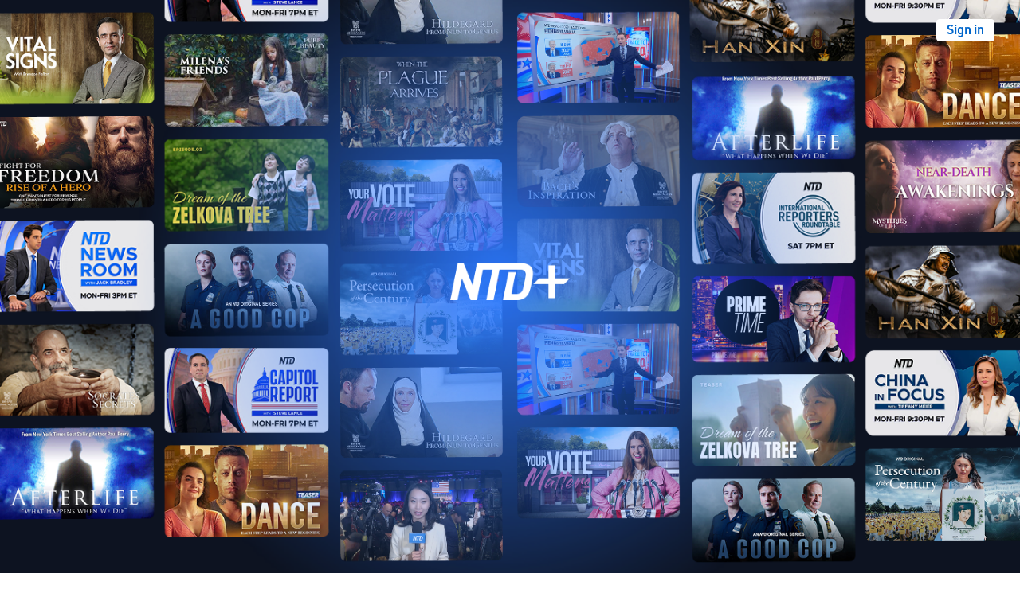

--- FILE ---
content_type: text/vtt
request_url: https://vod.brightchat.com/assets/2023/0321/6fd90344-f319-46e2-925c-fda7a6ce22e4/subtitle_1679442492663.auto.en-US.vtt
body_size: 652
content:
WEBVTT
X-TIMESTAMP-MAP=LOCAL:00:00:00.000,MPEGTS:128116

00:00:00.033 --> 00:00:04.257
with Japan taking action Russia seems 
to be taking counter measures

00:00:04.313 --> 00:00:08.323
on Tuesday two Russian bomber planes 
flew over the sea of Japan

00:00:08.324 --> 00:00:10.869
flexing the Kremlin's military power

00:00:10.969 --> 00:00:16.273
the planes not only carry missiles but 
are also capable of carrying nuclear weapons

00:00:16.345 --> 00:00:22.104
the flights lasted for more than seven hours 
and the timing appeared more pointed than usual

00:00:22.245 --> 00:00:26.805
this happened just two days after Japan 
and the US conducted a joint military

00:00:26.806 --> 00:00:28.516
exercise in the sea of Japan

00:00:28.811 --> 00:00:34.098
Russia's Defense Ministry said the flights were carried 
out in strict compliance with international law

00:00:34.320 --> 00:00:37.334
Japan is a crucial United States Ally

00:00:37.447 --> 00:00:42.921
it's also joined the west and sanctioning 
Russia for its invasion of Ukraine



--- FILE ---
content_type: application/javascript; charset=utf-8
request_url: https://www.ntd.com/_next/static/chunks/837.04f753f36f17ad66.js
body_size: 2869
content:
"use strict";(self.webpackChunk_N_E=self.webpackChunk_N_E||[]).push([[837],{20837:function(e,t,l){l.r(t),l.d(t,{default:function(){return r}});var n=l(85893),i=l(79183),a=l(11163),s=l(67294),d=l(58575),o=l(72753);function r(e){var t,l,r;let{preview:u,autoplay:p,loop:m=!1,controls:c=!0,className:v="",testid:h,noAds:g,muted:C,post:f,playlist:w}=e,x=f.video,b=(0,a.useRouter)(),[y,j]=(0,s.useMemo)(()=>{let e=(null==x?void 0:x.streamStatus)==="scheduled"||(null==x?void 0:x.streamStatus)==="live";return[(null==x?void 0:x.streamType)==="premiere"&&e,(null==x?void 0:x.streamType)==="live"]},[x]),E=(null==x?void 0:null===(t=x.ratio)||void 0===t?void 0:t.replace(":","/"))||"16/9",k=(0,s.useMemo)(()=>{var e,t;if(g||j||y)return"";let l="",n={sz:"640x480",plcmt:p?2:1,impl:"s",gdfp_req:1,env:"vp",output:"vast",unviewed_position_start:1,url:l=encodeURI(null===(t=window)||void 0===t?void 0:null===(e=t.location)||void 0===e?void 0:e.href)||"",description_url:l,correlator:"[timestamp]",iu:"%2F5965368%2FNTD_News_Preroll",pageurl:"__page-url__",vpmute:C?1:0,wta:1,vpa:"auto",vpos:"preroll"};return(0,o.B5)("https://pubads.g.doubleclick.net/gampad/ads",n,["correlator","iu"])},[j,y]),[L]=(0,s.useState)(()=>{if(w){let e=0;if(w.map((t,l)=>{if(t.id==f.id){e=l;return}}),e+1<w.length&&w[e+1])return w[e+1].uri}return""}),N={src:(null==x?void 0:x.url)||"",live:j,videoId:(null==x?void 0:x.id)||"",premiere:y,scheduleTime:(null==x?void 0:x.streamStartAt)&&1e3*x.streamStartAt,finishTime:(null==x?void 0:x.streamEndAt)&&1e3*x.streamEndAt,poster:(null===(l=f.thumbnail)||void 0===l?void 0:l.url)||(null===(r=f.thumbnail)||void 0===r?void 0:r.original),trailer:null==x?void 0:x.trailer,autoplay:!!u||!!p,loop:m,muted:!!u||!!C,aspectRatio:null==x?void 0:x.ratio,controls:c,adTagUrl:k},{Player:H,playerRef:M}=(0,i.ZP)({...N,tracking:!0}),_=(0,s.useRef)(null);return(0,s.useEffect)(()=>{if(!_.current)return;let e=M.current;if(!e)return;let t=e.getChild("controlBar");if(!e.getChildById("video-title")){let e=document.createElement("div");e.className="absolute text-center hidden md:flex w-[300px] left-[calc(50%-120px)] text-base leading-4 line-clamp-1 h-4 bottom-3",e.innerHTML=f.title,e.id="video-title",t.el().appendChild(e)}if(!e.getChildById("playnext")&&L){let e=document.createElement("button");e.className="vjs-menu-button vjs-menu-button-popup vjs-control vjs-button order-2",e.innerHTML='\n        <svg xmlns="http://www.w3.org/2000/svg" width="20" height="22" viewBox="0 0 20 22" fill="none" style="margin: 0 auto;">\n          <path d="M2.44922 21.5507C1.67216 22.0364 0.664063 21.4778 0.664063 20.5615L0.664064 1.43841C0.664064 0.522072 1.67216 -0.0365039 2.44922 0.449156L17.2324 9.68939L17.2324 2.0683C17.2328 1.48871 17.7026 1.01849 18.2822 1.01849C18.8619 1.01849 19.3317 1.48871 19.332 2.0683L19.332 19.8964C19.332 20.4763 18.8621 20.9462 18.2822 20.9462C17.7023 20.9462 17.2324 20.4763 17.2324 19.8964L17.2324 12.3115L2.44922 21.5507Z" fill="white"/>\n        </svg>\n      ',e.id="playnext",e.onclick=()=>{b.push(L)},t.el().appendChild(e)}if(!e.getChildById("playlist")&&w){let e=document.createElement("button");e.className="vjs-menu-button vjs-menu-button-popup vjs-control vjs-button order-2",e.innerHTML='\n        <svg xmlns="http://www.w3.org/2000/svg" width="23" height="20" viewBox="0 0 23 20" fill="none" style="margin: 0 auto;">\n          <path d="M0.480469 8.10109C0.480469 7.1024 1.29007 6.2928 2.28876 6.2928H15.1597C16.1584 6.2928 16.968 7.1024 16.968 8.10109V17.233C16.968 18.2317 16.1584 19.0413 15.1597 19.0413H2.28876C1.29007 19.0413 0.480469 18.2317 0.480469 17.233V8.10109Z" fill="white"/>\n          <path d="M5.89555 15.1981C5.8994 15.1981 5.90326 15.1981 5.90712 15.1981H19.4679C19.4718 15.1981 19.4756 15.1981 19.4795 15.1981H5.89555Z" fill="white"/>\n          <path d="M21.1427 12.8249C21.7235 12.8249 22.18 12.3894 22.18 11.8086L22.1803 3.6713C22.1803 2.17326 20.9659 0.958862 19.4679 0.958862H7.39876C6.64974 0.958862 6.04254 1.56606 6.04254 2.31508H19.4679C20.2169 2.31508 20.8241 2.92228 20.8241 3.6713V12.4857C20.8241 12.6028 20.8093 12.7165 20.7814 12.8249H21.1427Z" fill="white"/>\n          <path d="M16.9174 4.98214H3.35658C3.23927 4.98214 3.12544 4.99704 3.01688 5.02504C3.01688 4.23779 3.6077 3.63384 4.39494 3.62931C4.78594 3.62706 5.11901 3.62592 5.16488 3.62592H16.9174C18.4154 3.62592 19.6298 4.84032 19.6298 6.33836V14.3021C19.6298 14.9827 19.098 15.4931 18.4174 15.4931H18.2305C18.2586 15.3843 18.2736 15.2703 18.2736 15.1527V6.33836C18.2736 5.58935 17.6664 4.98214 16.9174 4.98214Z" fill="white"/>\n        </svg>\n      ',e.id="playlist",e.addEventListener("click",()=>{let e=document.getElementById("playlist-panel");e&&(e.classList.contains("vjs-lock-showing")?e.classList.remove("vjs-lock-showing"):e.classList.add("vjs-lock-showing"))}),t.el().appendChild(e)}if(!e.getChildById("playlist-panel")&&w){let t=document.createElement("div"),l=document.createElement("div");l.textContent="Name",l.className="text-xl font-bold leading-8",t.appendChild(l),null==w||w.forEach((e,l)=>{var n;let i=document.createElement("a");i.href=e.uri,i.className="flex gap-3 py-2 group";let a=document.createElement("div");a.className="shrink-0 hidden group-hover:flex relative";let s=document.createElement("img");s.className="w-[178px] h-[100px] object-cover ",s.src=(null===(n=e.thumbnail)||void 0===n?void 0:n.small)||"https://i.ntd.com/assets/uploads/2022/11/NTD.com-Logo-320x180-1.jpg";let d=document.createElement("svg");d.className="absolute top-1/2 left-1/2 -translate-x-1/2 -translate-y-1/2",d.innerHTML='<svg xmlns="http://www.w3.org/2000/svg" width="40" height="40" viewBox="0 0 40 40" fill="none">\n          <path d="M20 0C31.0457 0 40 8.95432 40 20C40 31.0457 31.0457 40 20 40C8.95431 40 9.18128e-07 31.0457 0 20C0 8.95432 8.9543 1.93289e-07 20 0ZM17.2754 11.5977C15.7374 10.7432 13.8471 11.855 13.8467 13.6143V26.3848C13.8469 28.1442 15.7373 29.2558 17.2754 28.4014L28.7676 22.0166C30.3496 21.1372 30.3498 18.8616 28.7676 17.9824L17.2754 11.5977Z" fill="white"/>\n        </svg>',a.appendChild(d),a.appendChild(s);let o=document.createElement("div");o.className="flex gap-4 sm:gap-10 group-hover:flex-col group-hover:gap-4";let r=document.createElement("span");r.textContent="Episode "+(l+1),r.className="shrink-0 text-base";let u=document.createElement("span");u.textContent=e.title,u.className="vjs-menu-item-text leading-5 text-sm line-clamp-1",o.appendChild(r),o.appendChild(u),i.appendChild(a),i.appendChild(o),t.appendChild(i)}),t.id="playlist-panel",t.className="p-5 max-w-[300px] sm:max-w-[400px] max-h-[240px] sm:max-h-[300px] overflow-y-scroll no-scrollbar vjs-menu vjs-setting-menu vjs-setting-menu-ready !rounded-xl",e.el().appendChild(t)}if(!e.getChildById("go-back")){let t=document.createElement("button");t.className="absolute top-5 left-8",t.innerHTML='\n        <svg class="lg:size-11" stroke="white" stroke-width="1" xmlns="http://www.w3.org/2000/svg" width="28" height="28" viewBox="0 0 28 28" fill="none">\n          <path fill-rule="evenodd" clip-rule="evenodd" d="M12.8687 4.63128C13.2104 4.97299 13.2104 5.52701 12.8687 5.86872L5.61244 13.125H24.5C24.9833 13.125 25.375 13.5168 25.375 14C25.375 14.4833 24.9833 14.875 24.5 14.875H5.61244L12.8687 22.1313C13.2104 22.473 13.2104 23.027 12.8687 23.3687C12.527 23.7104 11.973 23.7104 11.6313 23.3687L2.88128 14.6187C2.53957 14.277 2.53957 13.723 2.88128 13.3813L11.6313 4.63128C11.973 4.28957 12.527 4.28957 12.8687 4.63128Z" fill="white"/>\n        </svg>\n      ',t.onclick=()=>{b.back()},t.id="go-back",e.el().appendChild(t)}if(0==document.getElementsByClassName("vjs-styles-dimensions-2").length){let e=document.createElement("style");e.className="vjs-styles-dimensions-2",e.textContent=".video-js.vjs-fluid { height: 100%; } @media (max-width: 450px) { .vjs-skip-back { display: none; } .vjs-skip-forward { display: none; } } ",document.head.appendChild(e)}},[b.pathname]),(0,n.jsx)("div",{className:(0,d.m)("relative flex bg-black w-dvw mx-auto z-0 h-dvh",v),style:{maxWidth:"calc(100dvh * ".concat(E,")"),aspectRatio:E},"data-testid":h,"data-ntdplus-player":!0,ref:_,children:(0,n.jsx)(H,{"data-video-id":N.videoId,"data-video-post-id":f.id})})}}}]);

--- FILE ---
content_type: application/javascript; charset=utf-8
request_url: https://www.ntd.com/_next/static/chunks/8044.94678de1e4bbbe08.js
body_size: 108
content:
"use strict";(self.webpackChunk_N_E=self.webpackChunk_N_E||[]).push([[8044,5840],{65840:function(e,l,t){t.r(l),t.d(l,{default:function(){return o}});var n=t(85893),i=t(67189),r=t(62865),a=t(47176),s=t(8611);function o(e){return!e||e.disabled?(0,n.jsx)(n.Fragment,{}):(0,n.jsx)(u,{schema:e})}let u=e=>{let{schema:l}=e,{nodes:t,title:o,link:u,term:d,compId:c}=l;return t?(0,n.jsxs)("section",{className:"flex flex-col gap-3","data-testid":c,children:[(0,n.jsx)(i.Z,{title:o||(null==d?void 0:d.name),link:u||(null==d?void 0:d.uri),className:"text-white"}),(0,n.jsx)(a.Z,{classChildrenName:"gap-3",classRightButtonName:"right-0",children:t.map((e,l)=>{var t,i,a,o,u;let d=null===(t=e.posts)||void 0===t?void 0:t[0],c=e.term;return d&&c?(0,n.jsx)(s.Z,{thumbnailUrl:null==d?void 0:null===(i=d.thumbnail)||void 0===i?void 0:i.url,name:null==d?void 0:null===(a=d.primaryTerm)||void 0===a?void 0:a.name,releaseTime:null==d?void 0:null===(o=d.metas)||void 0===o?void 0:o._ntd_post_cinema_release_time,post:d,uri:c.uri,children:(0,n.jsx)(r.Z,{src:null===(u=c.termImages)||void 0===u?void 0:u.vertical1to2,width:195,height:390,className:"aspect-[1/2] w-[148px] shrink-0 rounded-lg sm:w-[195px]"})},l):null})})]}):(0,n.jsx)(n.Fragment,{})}},72873:function(e,l,t){var n=t(67294);let i=n.forwardRef(function(e,l){let{title:t,titleId:i,...r}=e;return n.createElement("svg",Object.assign({xmlns:"http://www.w3.org/2000/svg",fill:"none",viewBox:"0 0 24 24",strokeWidth:1.5,stroke:"currentColor","aria-hidden":"true",ref:l,"aria-labelledby":i},r),t?n.createElement("title",{id:i},t):null,n.createElement("path",{strokeLinecap:"round",strokeLinejoin:"round",d:"M15.75 19.5L8.25 12l7.5-7.5"}))});l.Z=i}}]);

--- FILE ---
content_type: application/javascript; charset=utf-8
request_url: https://www.ntd.com/_next/static/chunks/pages/ntdplus/%5Burl%5D-49b99effd5108a30.js
body_size: 707
content:
(self.webpackChunk_N_E=self.webpackChunk_N_E||[]).push([[2242],{11217:function(e,t,n){(window.__NEXT_P=window.__NEXT_P||[]).push(["/ntdplus/[url]",function(){return n(89674)}])},60095:function(e,t,n){"use strict";var s,i;n.d(t,{t:function(){return s}}),(i=s||(s={})).CATEGORY="category",i.POST="post",i.LIST="list",i.LISTS="lists",i.PAGE="page",i.EPOCH_TV="epochtv",i.NEWS="news",i.AUTHORS="authors",i.TAG="post-tag",i.DOCUMENTARY="documentary",i.CINEMA="cinema",i.SHOWS="shows",i.PROGRAMS="programs",i.LIVE="live",i.HOME="home",i.LIFE="lifestyle-learning",i.ART="arts-and-culture",i.LIFESTYLE_SERIES="lifestyle-series",i.SCIENCE_SHOWS="science-shows",i.HEALTH_FOOD="health-food",i.EXCLUSIVE_VIDEOS="exclusive-videos",i.NTD_SAVED_VIDEOS="ntd-saved-videos",i.NEWSLETTER="newsletter",i.HOW_HUMANKIND_CAME_TO_BE="how-humankind-came-to-be",i.APPS="apps",i.ELECTION="election",i.TOPICS_IN_FOCUS="topics_in_focus"},89674:function(e,t,n){"use strict";n.r(t),n.d(t,{__N_SSG:function(){return E},default:function(){return T}});var s=n(85893),i=n(60095),r=n(83545);function l(e){let{children:t,metas:n}=e;return(0,s.jsxs)(s.Fragment,{children:[(0,s.jsx)(r.Z,{...n}),(0,s.jsx)("main",{className:"main ntd-plus flex h-dvh items-center",children:t})]})}n(67294);var o=n(5152),a=n.n(o),u=n(63851);function c(e){let{children:t,metas:n}=e;return(0,s.jsxs)(s.Fragment,{children:[(0,s.jsx)(r.Z,{...n}),t]})}let d=a()(()=>n.e(4537).then(n.bind(n,24537)),{loadableGenerated:{webpack:()=>[24537]},ssr:!0}),p=a()(()=>Promise.all([n.e(6215),n.e(364),n.e(8225),n.e(5601)]).then(n.bind(n,45601)),{loadableGenerated:{webpack:()=>[45601]},ssr:!0}),m=a()(()=>n.e(7161).then(n.bind(n,87161)),{loadableGenerated:{webpack:()=>[87161]},ssr:!1});var E=!0;function T(e){let t=e.pageType;if(t===i.t.POST){var n;let t=e.post;if("collection"===t.postType)return(0,s.jsx)(p,{context:e,postId:t.id});let i=null===(n=e.shareData)||void 0===n?void 0:n.playlist;return(0,s.jsx)(d,{post:t,playlist:i})}if(t===i.t.CATEGORY){let{...t}=e.gqlResults;return(0,s.jsx)(m,{...t})}}T.getLayout=function(e){var t,n,o;let a=e.props.pageType,d=e.props.post;switch(a){case i.t.POST:{let{primaryTerm:i}=d,r=null==i?void 0:null===(t=i.ancestors)||void 0===t?void 0:t.map(e=>({name:e.name,uri:"/"+e.slug})).concat({name:i.name,uri:i.uri}).concat({name:d.title,uri:d.uri}),o={title:d.title,keywords:"NTD",description:d.excerpt,ogType:"video",ogImage:null===(n=d.thumbnail)||void 0===n?void 0:n.medium,articleSection:"ntdplus",publishedTime:(0,u.XT)(d.publishedAt),modifiedTime:(0,u.XT)(d.updatedAt),breadcrumbData:r};if("collection"===d.postType)return e;return(0,s.jsx)(l,{metas:o,children:e})}case i.t.CATEGORY:{let t=e.props.gqlResults.termList[0],n=null==t?void 0:null===(o=t.ancestors)||void 0===o?void 0:o.map(e=>({name:e.name,uri:"/"+e.slug})).concat({name:t.name,uri:t.uri}),i={title:t.name,keywords:"NTD",description:t.description,ogImage:t.termIcon,articleSection:"ntdplus",breadcrumbData:n};return(0,s.jsx)(c,{metas:i,children:e})}default:return(0,s.jsxs)(s.Fragment,{children:[(0,s.jsx)(r.Z,{}),e]})}}}},function(e){e.O(0,[6492,3545,2888,9774,179],function(){return e(e.s=11217)}),_N_E=e.O()}]);

--- FILE ---
content_type: application/javascript; charset=utf-8
request_url: https://www.ntd.com/_next/static/chunks/364-7abae6083b644d48.js
body_size: 2827
content:
"use strict";(self.webpackChunk_N_E=self.webpackChunk_N_E||[]).push([[364],{67189:function(e,t,r){r.d(t,{Z:function(){return o}});var n=r(85893),l=r(90857),i=r(58575);function o(e){let{className:t="",title:r,link:o,as:s="h3"}=e;if(!(null==r?void 0:r.trim()))return null;let a=o||"",c=(0,n.jsx)(s,{className:(0,i.m)("text-heading !inline font-extrabold text-lg leading-tight md:text-2xl md:leading-[1.2]",t),children:r});return(0,n.jsx)("div",{"data-testid":"section-sub-title",children:a?(0,n.jsx)(l.Z,{href:a,"data-nav":!0,children:c}):(0,n.jsx)(n.Fragment,{children:c})})}},47176:function(e,t,r){var n=r(85893),l=r(72873),i=r(30749),o=r(67294);t.Z=e=>{let{children:t,carouselName:r="",classChildrenName:s="",className:a="",classButtonName:c="",classRightButtonName:u="",classLeftButtonName:d=""}=e,m=(0,o.useRef)(null),[h,f]=(0,o.useState)("start"),[v,x]=(0,o.useState)(!1);return(0,o.useEffect)(()=>{var e;null==m||null===(e=m.current)||void 0===e||e.scrollTo({left:0,behavior:"smooth"})},[r]),(0,o.useEffect)(()=>{if(!m.current)return;let{clientWidth:e,scrollWidth:t}=m.current;x(e<t)},[]),(0,n.jsxs)("div",{className:"group relative ".concat(a),children:[v&&(0,n.jsx)("button",{className:"absolute -left-12 z-10 hidden h-full bg-gradient-to-l from-black/5 via-black/60 to-black/90 px-4 shadow ".concat(c," ").concat(d," ").concat("start"===h?"hidden":"md:block"),onClick:()=>{if(!m.current)return;let{scrollLeft:e,clientWidth:t}=m.current,r=e-.75*t;r<=0?f("start"):f("middle"),m.current.scrollTo({left:r,behavior:"smooth"})},"aria-label":"Scroll to the previous item",children:(0,n.jsx)(l.Z,{className:"size-12 stroke-white opacity-0 group-hover:opacity-80"})}),v&&(0,n.jsx)("button",{className:"absolute -right-12 z-10 hidden h-full bg-gradient-to-r from-black/5 via-black/60 to-black/90 px-4 shadow ".concat(c," ").concat(u," ").concat("end"===h?"hidden":"md:block"),onClick:()=>{if(!m.current)return;let{scrollLeft:e,clientWidth:t,scrollWidth:r}=m.current;e+2*t>=r?f("end"):f("middle"),m.current.scrollTo({left:e+.75*t,behavior:"smooth"})},"aria-label":"Scroll to the next item",children:(0,n.jsx)(i.Z,{className:"size-12 stroke-white opacity-0 group-hover:opacity-80"})}),(0,n.jsx)("div",{ref:m,className:"no-scrollbar flex snap-x gap-4 overflow-x-auto ".concat(s),onScroll:()=>{if(!m.current)return;let{scrollLeft:e,clientWidth:t,scrollWidth:r}=m.current;0===e?f("start"):e+t>r-2?f("end"):f("middle")},"data-testid":"post-list-carousel",children:t})]})}},8611:function(e,t,r){r.d(t,{Z:function(){return N}});var n=r(85893),l=r(82294),i=r(62865),o=r(11926),s=r(5152),a=r.n(s),c=r(11163),u=r(67294),d=r(73935),m=r(58575),h=r(7899),f=r(10081),v=r(37468),x=r(11487),p=r(2119),b=r(9405),w=r(23760),g=r(90857),j=r(61),k=e=>{let{post:t}=e,{isLoading:r,liked:l,toggleLike:i,saved:o,toggleSave:s}=(0,j.Z)(t.id),a=(0,h.Ak)("",t),c=async e=>{e.preventDefault(),e.stopPropagation(),t.id&&!r&&i(w.D.PLUS)},u=async e=>{var n;e.preventDefault(),e.stopPropagation(),t.id&&!r&&s(w.D.PLUS,{itemId:t.id,title:t.title,thumbnail:(null===(n=t.thumbnail)||void 0===n?void 0:n.original)||"",uri:t.uri})};return(0,n.jsxs)("div",{className:"flex items-center gap-x-3",children:[(0,n.jsx)(g.Z,{href:a,onClick:e=>{e.stopPropagation()},children:(0,n.jsx)("div",{className:"flex size-12 items-center justify-center rounded-full bg-white",children:(0,n.jsx)(b.Z,{className:"size-6 text-black"})})}),(0,n.jsx)("button",{onClick:u,disabled:r,className:(0,m.m)("size-12 flex justify-center items-center transition-colors duration-200 pointer-events-auto z-20 text-white hover:text-gray-300",r&&"opacity-50 cursor-not-allowed"),title:o?"Remove from watchlist":"Add to watchlist",children:o?(0,n.jsx)(p.Z,{className:"size-[58px] flex-shrink-0"}):(0,n.jsx)(f.Z,{className:"size-[58px] flex-shrink-0"})}),(0,n.jsx)("button",{onClick:c,disabled:r,className:(0,m.m)("size-12 text-white pointer-events-auto z-20 hover:text-gray-300",r&&"opacity-50 cursor-not-allowed"),title:l?"Unlike":"Like",children:l?(0,n.jsx)(x.Z,{className:"size-12"}):(0,n.jsx)(v.Z,{className:"size-12"})})]})};let y=a()(()=>r.e(4439).then(r.bind(r,64439)),{loadableGenerated:{webpack:()=>[64439]},ssr:!1});function N(e){let{popupW:t=516,popupH:r=485,children:s,thumbnailUrl:a,uri:f,name:v,releaseTime:x,post:p}=e,b=(0,c.useRouter)(),w=u.useLayoutEffect,g=(0,u.useRef)(null),j=(0,u.useRef)(null),N=(0,u.useRef)(null),E=(0,u.useRef)(null),L=(0,u.useRef)(null),[z,C]=(0,u.useState)({top:0,left:0}),[T,Z]=(0,u.useState)({w:t,h:r}),[S,_]=(0,u.useState)(!1),{postId:M}=(0,o.Z)(),[P,R]=(0,u.useState)(!1);function A(e){let t=null==e?void 0:e.parentElement;for(;t;){let e=getComputedStyle(t);if(/(auto|scroll|overlay)/.test(e.overflowX))return t;t=t.parentElement}return document.body}let D=(0,u.useCallback)(()=>{let e;let n=g.current;if(!n)return;let l=A(n);j.current=l;let i=n.getBoundingClientRect(),o=l.getBoundingClientRect(),s=l===document.body?window.innerWidth:l.clientWidth,a=Math.min(t,s);e=i.left+window.scrollX+i.width/2-a/2;let c=i.top+window.scrollY+i.height/2-r/2,u=o.left+window.scrollX,d=u+s;e=Math.max(u,Math.min(e,d-a)),Z({w:a,h:r}),C({top:c,left:e})},[r,t]),F=(0,u.useCallback)(()=>{if(M||!window.matchMedia("(min-width: 768px)").matches)return;L.current&&clearTimeout(L.current);let e=null,t=()=>{L.current&&(clearTimeout(L.current),L.current=null),e&&clearTimeout(e),e=window.setTimeout(()=>{L.current=window.setTimeout(()=>{var e;(null===(e=g.current)||void 0===e?void 0:e.matches(":hover"))&&_(!0),L.current=null,document.removeEventListener("mousemove",t)},300)},100)};return L.current=window.setTimeout(()=>{var e;(null===(e=g.current)||void 0===e?void 0:e.matches(":hover"))&&_(!0),L.current=null},500),document.addEventListener("mousemove",t),()=>{document.removeEventListener("mousemove",t),e&&clearTimeout(e),L.current&&clearTimeout(L.current)}},[M]),W=(0,u.useCallback)(()=>{L.current&&(clearTimeout(L.current),L.current=null),_(!1)},[]);(0,u.useEffect)(()=>{var e,t,r,n;if(!S)return;let l=null!==(n=j.current)&&void 0!==n?n:A(g.current);if(!l)return;R(!!(null==p?void 0:null===(t=p.metas)||void 0===t?void 0:null===(e=t.ntd_list_post)||void 0===e?void 0:e.ntd_tvseries_teaser_video)||!!(null==p?void 0:null===(r=p.video)||void 0===r?void 0:r.trailer));let i=()=>{N.current&&cancelAnimationFrame(N.current),N.current=requestAnimationFrame(D)};return l.addEventListener("scroll",i,{passive:!0}),window.addEventListener("resize",i),()=>{l.removeEventListener("scroll",i),window.removeEventListener("resize",i),N.current&&cancelAnimationFrame(N.current)}},[S,D]),(0,u.useEffect)(()=>{S&&D()},[S,D]),(0,u.useEffect)(()=>{if(!S&&!M&&window.matchMedia("(min-width: 768px)").matches)return window.addEventListener("scroll",e),()=>{window.removeEventListener("scroll",e)};function e(){L.current&&(clearTimeout(L.current),L.current=null)}},[S,M]),w(()=>{S&&D()},[S,D]),(0,u.useEffect)(()=>{if(!S||!E.current)return;let e=E.current,t=e=>{let t=j.current;if(!t||t===document.body)return;let r=e.deltaX||0,n=e.deltaY||0;if(!(Math.abs(r)>Math.abs(n)||e.shiftKey))return;let l=r;e.shiftKey&&0===l&&(l=n);let i=t.scrollWidth-t.clientWidth,o=t.scrollLeft+l;l>0&&t.scrollLeft>=i||l<0&&t.scrollLeft<=0||(e.preventDefault(),t.scrollLeft=Math.max(0,Math.min(o,i)))};return e.addEventListener("wheel",t,{passive:!1}),()=>e.removeEventListener("wheel",t)},[S]);let U=(0,u.useCallback)(e=>{e.preventDefault(),e.stopPropagation(),p&&(_(!1),f?b.push(f):(0,h.Fz)(p,b))},[]);return p?(0,n.jsxs)("div",{ref:g,className:(0,m.m)("relative shrink-0"),onMouseEnter:F,onMouseLeave:S?W:void 0,children:[(0,n.jsx)("div",{className:"cursor-pointer",onClick:e=>{L.current&&(clearTimeout(L.current),L.current=null),(0,h.UL)(p.primaryTerm)||(0,h.lA)(p.primaryTerm)?U(e):(e.preventDefault(),e.stopPropagation(),(0,h.Sf)(f,p,b))},children:s}),S&&(0,d.createPortal)((0,n.jsx)("div",{onMouseLeave:W,ref:E,style:{position:"absolute",top:z.top,left:z.left,width:T.w,height:T.h,zIndex:1e4},className:(0,m.m)("animate-[miniModalPop_.36s_cubic-bezier(0.22,1,0.36,1)_both] rounded-[9px] bg-black shadow-[0_4px_30px_rgba(0,0,0,0.5)] will-change-[transform,opacity] motion-reduce:animate-none"),onClick:U,children:(0,n.jsxs)(n.Fragment,{children:[(0,n.jsxs)("div",{className:"relative",onClick:e=>{e.preventDefault(),e.stopPropagation(),(0,h.Sf)(f,p,b)},children:[(0,n.jsx)(i.Z,{src:a,width:240,height:480,className:"aspect-[16/9] w-full shrink-0 rounded-t-[4px]"}),P&&p&&(0,n.jsx)("div",{className:"vjs-hide-unmute-btn pointer-events-none absolute inset-0 flex overflow-hidden rounded",children:(0,n.jsx)(y,{post:p,play:!0,controls:!1},"card-preview-".concat(p.id))})]}),(0,n.jsxs)("div",{className:"mx-16 mt-5 text-lg text-[#A7A7A7]",children:[(0,n.jsxs)("div",{className:"flex justify-between text-white",children:[(0,n.jsx)(k,{post:p}),(0,n.jsx)("button",{type:"button","aria-label":"Show more information",className:"flex size-12 items-center justify-center rounded-full border-[3px] border-white bg-black transition hover:bg-black/80",children:(0,n.jsx)(l.Z,{className:(0,m.m)("size-8 flex-shrink-0"),strokeWidth:2})})]}),(0,n.jsxs)("div",{className:"mt-[18px]",children:[x&&(0,n.jsx)("div",{children:x}),(0,n.jsx)("div",{children:v})]})]})]})}),document.getElementById("headlessui-portal-root")||document.body)]}):(0,n.jsx)(n.Fragment,{})}}}]);

--- FILE ---
content_type: application/javascript; charset=utf-8
request_url: https://www.ntd.com/_next/static/chunks/3818-a66dd9b02f2d533c.js
body_size: 50136
content:
(self.webpackChunk_N_E=self.webpackChunk_N_E||[]).push([[3818],{17536:function(A,e){"use strict";var t,i,n,E,a,r,s,o,l,g,c,C,w,I,h,d,m,B,O,T,D,p,Q,M;(t=o||(o={})).MAILTRAIN="MAILTRAIN",t.MAILEXPRESS="MAILEXPRESS",t.PEPIPOST="PEPIPOST",e.EModule=void 0,(i=e.EModule||(e.EModule={})).AUTH="USER_ID",i.TEMPLATE="TEMPLATE",i.CHECKOUT="CHECKOUT",i.GENERAL="GENERAL",i.TRACKING="TRACKING",e.EAuthAction=void 0,(n=e.EAuthAction||(e.EAuthAction={})).ON_LOGIN="ON_LOGIN",n.ON_LOGOUT="ON_LOGOUT",e.ETemplateAction=void 0,(E=e.ETemplateAction||(e.ETemplateAction={})).SHOW_TEMPLATE="SHOW_TEMPLATE",E.REMOVE_TEMPLATE="REMOVE_TEMPLATE",E.CLOSE_MODAL="CLOSE_MODAL",E.RESIZE_TEMPLATE="RESIZE_TEMPLATE",E.EXPAND_STICKY_COUNTDOWN="EXPAND_STICKY_COUNTDOWN",E.COLLAPSE_STICKY_COUNTDOWN="COLLAPSE_STICKY_COUNTDOWN",e.ECheckoutAction=void 0,(a=e.ECheckoutAction||(e.ECheckoutAction={})).START_CHECKOUT="START_CHECKOUT",a.SUCCESS_CHECKOUT="SUCCESS_CHECKOUT",e.EGeneralAction=void 0,(r=e.EGeneralAction||(e.EGeneralAction={})).REDIRECT_URL="REDIRECT_URL",r.REFRESH_PAGE="REFRESH_PAGE",e.ETrackingAction=void 0,(e.ETrackingAction||(e.ETrackingAction={})).AI_EVENT="AI_EVENT",e.ENodeType=void 0,(s=e.ENodeType||(e.ENodeType={})).PAGES="pages",s.SEGPAGES="segpages",s.USERS="users",s.PAGEVIEWMETER="pageviewmeter",s.PAGEVIEWMETERVALUE="pageviewmeter_value",s.ABTEST="abtest",s.DATE="segdate",s.JSDECISION="jsdecision",s.SHOWTEMPLATE="showtemplate",s.STICKYCOUNTDOWN="stickycountdown",s.APP_SHOWTEMPLATE="appshowtemplate",s.APP_SHOWOFFER="appshowoffer",s.APP_STICKYCOUNTDOWN="appstickycountdown",s.APP_SHOWLOGIN="appshowlogin",s.RUNJS="runjs",s.FAKEMETERADDITION="fake_meteraddition",s.FAKEABTEST="fake_abtest",s.FAKEADDITION="fake_addition",e.ECheckKind=void 0,(l=e.ECheckKind||(e.ECheckKind={})).ANY="any",l.ALL="all",e.EFlowGateBooleanType=void 0,(g=e.EFlowGateBooleanType||(e.EFlowGateBooleanType={})).TRUE_BRANCH="true_branch",g.FALSE_BRANCH="false_branch",e.EUserRuleCheckKind=void 0,(c=e.EUserRuleCheckKind||(e.EUserRuleCheckKind={})).ANY="any",c.ALL="all",c.NONE="none",c["NOT-ALL"]="not all",e.EResetAfterUnit=void 0,(C=e.EResetAfterUnit||(e.EResetAfterUnit={})).PAGEVIEWS="pageviews",C.DAYS="days",C.WEEKS="weeks",C.MONTHS="months",e.EDelayUnit=void 0,(w=e.EDelayUnit||(e.EDelayUnit={})).SEC="sec",w.MIN="min",e.EAppTemplateStyle=void 0,(I=e.EAppTemplateStyle||(e.EAppTemplateStyle={})).DIALOG="dialog",I.INLINE="inline",I.STANDALONE="standalone",I.BOTTOM="bottom",I.OFFER="offer",e.ESubsType=void 0,(h=e.ESubsType||(e.ESubsType={})).NONE="",h.CHARGEBEE="chargebee",h.CONDUCTOR="conductor",h.APP_STORE="appstore",h.PLAY_STORE="playstore",h.PW_ACCESS="access",e.ESubsStatus=void 0,(d=e.ESubsStatus||(e.ESubsStatus={})).ACTIVE="active",d.NON_RENEWING="non_renewing",d.PAUSED="paused",d.CANCELLED="cancelled",e.EAuthTemlId=void 0,(m=e.EAuthTemlId||(e.EAuthTemlId={})).SIGN_IN_NAVBAR="sign-in-navbar",m.USER_INFO_NAVBAR="user-info-navbar",m.SIGN_IN_COMBO="sign-in-combo",m.VERIFY_EMAIL="verify-email",m.VERIFY_EMAIL_SIGNUP="verify-email-signup",m.RESET_PASSWORD="reset-password",m.LOGIN_WITHOUT_PASSWORD="login-without-password",m.CHANGE_EMAIL="change-email",m.USER_PROFILE="user-profile",m.CHECKOUT="checkout",m.CHECKOUT_INLINE="checkout-inline",m.CHECKOUT_POPUP="checkout-popup",m.CHECKOUT_SIGN_IN="checkout-sign-in",e.ETemplateType=void 0,(B=e.ETemplateType||(e.ETemplateType={})).IFRAME="iframe",B.NON_IFRAME="noniframe",e.ETemplateStyle=void 0,(O=e.ETemplateStyle||(e.ETemplateStyle={})).INLINE="inline",O.POPUP="popup",O.STICKY="sticky",e.EWallAction=void 0,(T=e.EWallAction||(e.EWallAction={})).PAY="pay",T.REGISTER="register",T.UPGRADE="upgrade",T.CONTENT="content",T.NEWSLETTER="newsletter",T.APP="app",T.GIFT="gift",e.EStickyVerticalPosition=void 0,(D=e.EStickyVerticalPosition||(e.EStickyVerticalPosition={})).BOTTOM="bottom",D.TOP="top",e.EStickyHorizontalPosition=void 0,(p=e.EStickyHorizontalPosition||(e.EStickyHorizontalPosition={})).LEFT="left",p.RIGHT="right",e.ETrackEvent=void 0,(Q=e.ETrackEvent||(e.ETrackEvent={})).PAGE_IMPRESSION="pi",Q.PAGE_VIEW="pv",Q.WALL_IMPRESSION="wi",Q.LOGIN_SUCCESSFUL="ls",Q.REGISTRATION_SUCCESSFUL="rs",Q.LOGIN_ATTEMPT="la",Q.LOGIN_FAILED="lf",Q.REGISTRATION_ATTEMPT="ra",Q.REGISTRATION_FAILED="rf",Q.AUDIO_VIEW="av",Q.VIDEO_VIEW="vv",Q.SIGN_UP="sign_up",Q.READ_ACTIVITY="readactivity",Q.LOGIN="login",Q.SUBSCRIBE_BTN="subscribe_btn",Q.START_CHECKOUT_BTN="start_checkout_btn",Q.CHECKOUT="checkout",Q.SUBSCRIBED="subscribed",Q.LOGOUT="logout",e.EAuthMethod=void 0,(M=e.EAuthMethod||(e.EAuthMethod={})).EMAIL="email",M.EMAIL_NO_PASSWORD="no_password",M.GOOGLE="google",M.APPLE="apple",M.TWITTER="twitter",M.LINE="line",M.EPOCHTIMES="epochtimes",e.NODE_TYPE_DISPLAY_NAME={pages:"Pages",segpages:"Segment pages",users:"Users",pageviewmeter:"Pageview meter",pageviewmeter_value:"Pageview meter value",abtest:"A/B test",segdate:"Date",jsdecision:"JS Decision",showtemplate:"Show template",stickycountdown:"Sticky countdown",appshowtemplate:"Show template",appshowoffer:"Show offer",appstickycountdown:"Sticky countdown",appshowlogin:"Show Login",runjs:"Run JS",fake_meteraddition:"",fake_abtest:"",fake_addition:""}},81924:function(A,e,t){"use strict";var i=t(17536);Object.defineProperty(e,"EK",{enumerable:!0,get:function(){return i.ESubsType}}),Object.defineProperty(e,"Uy",{enumerable:!0,get:function(){return i.ETemplateStyle}}),i.NODE_TYPE_DISPLAY_NAME},42168:function(A,e,t){"use strict";t.d(e,{Z:function(){return y}});var i,n,E,a,r,s,o,l,g,c=t(85893),C=t(2719),w=t(75633),I=t(90857),h=t(25675),d=t.n(h),m=t(11163),B=t(67294),O=t(54443),T=t(26605),D=t(58575);function p(){return(p=Object.assign?Object.assign.bind():function(A){for(var e=1;e<arguments.length;e++){var t=arguments[e];for(var i in t)Object.prototype.hasOwnProperty.call(t,i)&&(A[i]=t[i])}return A}).apply(this,arguments)}var Q=function(A){return B.createElement("svg",p({width:106,height:33,fill:"none",xmlns:"http://www.w3.org/2000/svg",xmlnsXlink:"http://www.w3.org/1999/xlink"},A),i||(i=B.createElement("path",{fill:"url(#ntdlogo-black_svg__a)",d:"M.005 0h106v33h-106z"})),n||(n=B.createElement("defs",null,B.createElement("pattern",{id:"ntdlogo-black_svg__a",patternContentUnits:"objectBoundingBox",width:1,height:1},B.createElement("use",{xlinkHref:"#ntdlogo-black_svg__b",transform:"matrix(.0006 0 0 .00196 .145 0)"})),B.createElement("image",{id:"ntdlogo-black_svg__b",width:1164,height:511,preserveAspectRatio:"none",xlinkHref:"[data-uri]"}))))};function M(){return(M=Object.assign?Object.assign.bind():function(A){for(var e=1;e<arguments.length;e++){var t=arguments[e];for(var i in t)Object.prototype.hasOwnProperty.call(t,i)&&(A[i]=t[i])}return A}).apply(this,arguments)}var R=function(A){return B.createElement("svg",M({width:8,height:14,fill:"none",xmlns:"http://www.w3.org/2000/svg"},A),E||(E=B.createElement("path",{d:"M5.668 3.091c-.119 0-.262.06-.432.18-.169.12-.254.299-.254.538v.717h2.006v2.87H4.982v5.797h-2.64V7.397H.336v-2.87h2.006V3.09c0-.368.076-.727.228-1.076.153-.35.368-.658.648-.925s.605-.483.977-.648a2.965 2.965 0 0 1 1.22-.249h2.233v2.898h-1.98Z",fill:"#000"})))};function v(){return(v=Object.assign?Object.assign.bind():function(A){for(var e=1;e<arguments.length;e++){var t=arguments[e];for(var i in t)Object.prototype.hasOwnProperty.call(t,i)&&(A[i]=t[i])}return A}).apply(this,arguments)}var k=function(A){return B.createElement("svg",v({width:14,height:14,fill:"none",xmlns:"http://www.w3.org/2000/svg"},A),a||(a=B.createElement("path",{d:"M6.06.137h.718c2.136 0 2.39.008 3.233.046.78.036 1.203.166 1.485.276.373.145.64.319.919.598.28.28.454.547.6.92.11.282.24.706.275 1.486.038.843.046 1.096.046 3.231s-.008 2.388-.046 3.232c-.036.78-.166 1.203-.275 1.485-.145.373-.32.639-.6.919-.28.28-.545.454-.919.598-.282.11-.705.24-1.485.276-.843.038-1.097.047-3.233.047-2.135 0-2.39-.009-3.232-.047-.78-.036-1.204-.167-1.486-.277a2.478 2.478 0 0 1-.92-.597 2.481 2.481 0 0 1-.599-.92c-.11-.282-.24-.705-.275-1.484C.227 9.082.22 8.828.22 6.692s.007-2.388.046-3.231C.3 2.68.432 2.257.54 1.975a2.48 2.48 0 0 1 .599-.92c.28-.28.546-.453.92-.598.282-.11.706-.24 1.486-.277C4.284.147 4.57.137 6.06.135v.002Zm.718 2.45a4.109 4.109 0 1 0 0 8.218 4.109 4.109 0 0 0 0-8.217ZM10.95 1.47a.96.96 0 1 0 .099-.004l-.099.004Z",fill:"#000"})),r||(r=B.createElement("path",{d:"M6.778 4.03a2.667 2.667 0 1 1 0 5.333 2.667 2.667 0 0 1 0-5.334Z",fill:"#000"})))};function H(){return(H=Object.assign?Object.assign.bind():function(A){for(var e=1;e<arguments.length;e++){var t=arguments[e];for(var i in t)Object.prototype.hasOwnProperty.call(t,i)&&(A[i]=t[i])}return A}).apply(this,arguments)}var u=function(A){return B.createElement("svg",H({width:16,height:14,fill:"none",xmlns:"http://www.w3.org/2000/svg",xmlnsXlink:"http://www.w3.org/1999/xlink"},A),s||(s=B.createElement("path",{fill:"url(#truth_black_svg__a)",d:"M.648.193h15v13h-15z"})),o||(o=B.createElement("defs",null,B.createElement("pattern",{id:"truth_black_svg__a",patternContentUnits:"objectBoundingBox",width:1,height:1},B.createElement("use",{xlinkHref:"#truth_black_svg__b",transform:"matrix(.0238 0 0 .02778 -.071 -.167)"})),B.createElement("image",{id:"truth_black_svg__b",width:48,height:48,preserveAspectRatio:"none",xlinkHref:"[data-uri]"}))))};function N(){return(N=Object.assign?Object.assign.bind():function(A){for(var e=1;e<arguments.length;e++){var t=arguments[e];for(var i in t)Object.prototype.hasOwnProperty.call(t,i)&&(A[i]=t[i])}return A}).apply(this,arguments)}var S=function(A){return B.createElement("svg",N({width:16,height:14,fill:"none",xmlns:"http://www.w3.org/2000/svg"},A),l||(l=B.createElement("path",{fillRule:"evenodd",clipRule:"evenodd",d:"M5.044.193H.362l5.551 7.07-5.196 5.93h2.401l3.93-4.485 3.49 4.444h4.681L9.507 5.877l.01.012L14.436.276h-2.401L8.382 4.445 5.044.193ZM2.947 1.431h1.457l8.231 10.483h-1.457L2.947 1.43Z",fill:"#000"})))};function J(){return(J=Object.assign?Object.assign.bind():function(A){for(var e=1;e<arguments.length;e++){var t=arguments[e];for(var i in t)Object.prototype.hasOwnProperty.call(t,i)&&(A[i]=t[i])}return A}).apply(this,arguments)}var f=function(A){return B.createElement("svg",J({width:20,height:14,fill:"none",xmlns:"http://www.w3.org/2000/svg"},A),g||(g=B.createElement("path",{fillRule:"evenodd",clipRule:"evenodd",d:"M18.325 1.02c.294.297.506.666.614 1.07.397 1.492.397 4.603.397 4.603s0 3.111-.397 4.603a2.39 2.39 0 0 1-1.68 1.69c-1.486.4-7.423.4-7.423.4s-5.938 0-7.423-.4a2.388 2.388 0 0 1-1.68-1.69C.336 9.804.336 6.693.336 6.693s0-3.111.397-4.603A2.388 2.388 0 0 1 2.413.4C3.898 0 9.836 0 9.836 0s5.937 0 7.423.4c.403.11.771.323 1.066.62Zm-5.466 5.673L7.893 3.868v5.65l4.966-2.825Z",fill:"#000"})))};let x=[{title:"24/7 News Coverage",description:"Stay informed around the clock with real-time updates and expert analysis on the stories that matter most."},{title:"Exclusive Original",description:"Go beyond the headlines with bold, original investigations and documentaries you won’t find anywhere else."},{title:"Watch Anytime",description:"Stream seamlessly on your phone, tablet, or laptop — the news travels with you."}],Y=A=>{let{title:e,description:t,isNTDPlus:i}=A;return(0,c.jsxs)("div",{className:(0,D.m)("rounded-lg flex flex-col gap-4 p-6 shadow-lg md:p-8 relative h-full w-full lg:max-w-[376px] lg:h-[285px]",i&&"bg-[radial-gradient(157.11%_156.49%_at_40.69%_16.14%,_#052C73_31.73%,_#0B6E9F_47.12%,_#011628_99.52%)]"),children:[(0,c.jsxs)("div",{className:"flex items-center gap-3 md:items-start",children:[!i&&(0,c.jsx)(d(),{src:"/images/blue_circle.svg",width:24,height:24,alt:"Featured",title:"Featured",className:"size-4 self-center md:size-4"}),(0,c.jsx)("div",{className:"text-center text-[18px] font-semibold md:text-left md:text-[22px] lg:text-[24px]",children:e})]}),(0,c.jsx)("div",{className:"text-[16px] md:text-[18px]",children:t}),i&&(0,c.jsx)(d(),{src:"/images/star-sparkle.png",width:108,height:90,alt:"Star Sparkle",className:"pointer-events-none absolute bottom-0 right-0 select-none opacity-60"})]})};var y=function(A){let{children:e,theme:t="news",customTrendingContent:i}=A,n=(0,O.C)(T.S8),E=(0,m.useRouter)(),a=new Date().getFullYear(),r="ntd+"===t;return(0,B.useEffect)(()=>{n&&0!=n.id&&E.push(r?"/ntdplus":"/")},[n]),(0,c.jsxs)(c.Fragment,{children:[(0,c.jsxs)("div",{className:(0,D.m)("w-full text-block",r&&"bg-[#0D1321] text-white"),children:[(0,c.jsxs)("div",{className:"relative min-h-screen w-full bg-[url('/images/NTDPlus-banner-background-blue-shadow.png'),_url('/images/NTDPlus-banner-background.png')] bg-cover bg-center bg-no-repeat bg-blend-normal",children:[(0,c.jsx)("div",{className:"absolute top-6 z-50 w-full",children:(0,c.jsxs)("div",{className:"mx-auto flex max-w-[1300px] items-center justify-between px-4 md:px-8",children:[r?(0,c.jsx)("div",{className:"size-1"}):(0,c.jsxs)(I.Z,{href:"/",children:[(0,c.jsx)("span",{className:"sr-only",children:"NTD Television"}),(0,c.jsx)("img",{className:"mr-4 w-[58px] sm:w-[72px] md:ml-2 md:mr-6",src:"https://i.ntd.com/assets/themes/ntd/images/NTDLogo.svg",alt:"NTD Television",width:300,height:132,title:"NTD Television"})]}),(0,c.jsx)(C.Z,{})]})}),(0,c.jsx)("div",{className:(0,D.m)("absolute inset-0",r?"bg-[linear-gradient(to_bottom,_#01060E_0%,_rgba(2,13,31,0.6)_30%,_rgba(18,26,46,0.6)_50%,_#0D1321_100%)]":"bg-gradient-to-t from-[#000811] to-[#1A53A0]/80")}),e]}),(0,c.jsxs)("div",{className:"mx-auto mt-24 flex max-w-[1300px] flex-col items-center gap-y-24 px-4 md:px-8",children:[(0,c.jsxs)("div",{className:"w-full",children:[(0,c.jsx)("div",{className:"mb-2 text-[28px] font-semibold",children:"Trending Now"}),i||(0,c.jsxs)("div",{className:"grid w-full grid-cols-2 gap-4 md:grid-cols-4 md:gap-6",children:[(0,c.jsx)(I.Z,{className:"aspect-[2/1] overflow-hidden rounded-lg bg-white",href:"/ntd-primetime",children:(0,c.jsx)(d(),{src:"https://i.ntd.com/assets/uploads/2025/09/id1090523-12606d304bdee37b3c1bf033be56d8dc4c7db5aa.jpg.webp",alt:"NTD Primetime",width:800,height:400,className:"size-full rounded-lg object-cover"})}),(0,c.jsx)(I.Z,{className:"aspect-[2/1] overflow-hidden rounded-lg bg-white",href:"/china-in-focus",children:(0,c.jsx)(d(),{src:"https://i.ntd.com/assets/uploads/2025/09/id1090522-4863e0a0065db993979c93d9ded6301325a64d4e.png.webp",alt:"China In Focus",width:800,height:400,className:"size-full rounded-lg object-cover"})}),(0,c.jsx)(I.Z,{className:"aspect-[2/1] overflow-hidden rounded-lg bg-white",href:"/vital-signs",children:(0,c.jsx)(d(),{src:"https://i.ntd.com/assets/uploads/2025/09/id1090521-867737816aba99c4563e31c0d869a993c36c9e8e.jpg.webp",alt:"China In Focus",width:800,height:400,className:"size-full rounded-lg object-cover"})}),(0,c.jsx)(I.Z,{className:"aspect-[2/1] overflow-hidden rounded-lg bg-white",href:"/capitol-report",children:(0,c.jsx)(d(),{src:"https://i.ntd.com/assets/uploads/2025/09/id1090520-1b212c3e745468cd4799a18a99b516181e0f8016.png.webp",alt:"Capital Report",width:800,height:400,className:"size-full rounded-lg object-cover"})})]})]}),(0,c.jsx)("div",{className:"w-full",children:(0,c.jsx)("div",{className:"mt-5 grid grid-cols-1 gap-[30px] md:auto-rows-fr md:grid-cols-3",children:x.map((A,e)=>(0,c.jsx)(Y,{isNTDPlus:r,...A},e))})})]}),(0,c.jsx)("div",{className:(0,D.m)("mt-16 w-full overflow-hidden",r?"":"bg-gradient-to-t from-[#0F1F33] to-[#2D5D99]"),children:(0,c.jsxs)("div",{className:"relative mx-auto flex w-full max-w-screen-xl flex-col items-center gap-6 px-5 py-10 text-white md:flex-row md:items-center md:justify-between md:gap-10 md:px-10 md:py-12",children:[(0,c.jsxs)("div",{className:"flex max-w-[700px] flex-col gap-4 md:gap-6",children:[(0,c.jsx)("div",{className:"text-center text-[32px] font-bold leading-tight md:text-left md:text-[44px] lg:text-[48px]",children:"Ready to Explore?"}),(0,c.jsx)("div",{className:"text-center md:text-left",children:"Watch what you love, whenever you want — from hit series to exclusive originals, all without ads or limits."})]}),(0,c.jsx)("button",{onClick:()=>{window.scrollTo({top:0,behavior:"smooth"})},className:"flex h-14 w-[200px] items-center justify-center gap-x-2 text-nowrap rounded-lg bg-gradient-to-t from-[#6C1B15] to-[#FF3F3F] px-6 font-sans text-lg font-bold leading-none text-white",children:"Start Watching Free"})]})})]}),r?(0,c.jsx)(w.Z,{footerClassName:"bg-[#0D1321]"}):(0,c.jsx)("div",{className:"flex size-full py-32",children:(0,c.jsxs)("div",{className:"mx-auto flex flex-col items-center text-black",children:[(0,c.jsx)(Q,{width:106,height:33}),(0,c.jsxs)("div",{className:"mb-4 mt-6 flex flex-col gap-6",children:[(0,c.jsxs)("div",{className:"mx-auto flex items-center justify-between gap-6 sm:max-w-full",children:[(0,c.jsx)(I.Z,{href:"https://x.com/NTDNews",children:(0,c.jsx)(S,{})}),(0,c.jsx)(I.Z,{href:"https://www.instagram.com/ntdnews",children:(0,c.jsx)(k,{})}),(0,c.jsx)(I.Z,{href:"https://www.youtube.com/@ntdtv",children:(0,c.jsx)(f,{})}),(0,c.jsx)(I.Z,{href:"https://www.facebook.com/NTDTelevision",children:(0,c.jsx)(R,{})}),(0,c.jsx)(I.Z,{href:"https://truthsocial.com/@NTDLive",children:(0,c.jsx)(u,{})})]}),(0,c.jsxs)("div",{className:"flex w-[300px] flex-wrap justify-center gap-4 text-nowrap text-sm sm:w-full",children:[(0,c.jsx)(I.Z,{href:"/terms-of-service.htm",className:"hover:!text-[#2D5D99] md:w-auto",children:(0,c.jsx)("div",{children:"Terms of Service"})}),(0,c.jsx)(I.Z,{href:"/privacy-policy.htm",className:"hover:!text-[#2D5D99] md:w-auto",children:(0,c.jsx)("div",{children:"Privacy Policy"})}),(0,c.jsx)(I.Z,{href:"https://help.ntd.com/hc/en-us",className:"hover:!text-[#2D5D99] md:w-auto",children:(0,c.jsx)("div",{children:"Contact Us"})}),(0,c.jsxs)("div",{className:"col-span-3 flex justify-center gap-4 md:col-span-1 md:flex-none",children:[(0,c.jsx)("div",{id:"ot-sdk-btn",className:"ot-sdk-show-settings !border-0 !bg-inherit !p-0 !text-center !text-sm leading-10 !text-black hover:!bg-transparent hover:!text-[#2D5D99] md:w-auto",children:"Cookie Settings"}),(0,c.jsx)(I.Z,{href:"#",className:"hover:!text-[#2D5D99] md:w-auto",children:(0,c.jsx)("div",{children:"Help Center"})})]})]})]}),(0,c.jsxs)("div",{className:"w-full border-t border-[#575454] pt-4 text-center text-xs",children:["\xa9 Copyright 2016 - ",a,"\xa0All Rights Reserved"]})]})})]})}},35800:function(A,e,t){!function(A,e){"use strict";var t=function(A){if(A&&A.__esModule)return A;var e=Object.create(null);return A&&Object.keys(A).forEach(function(t){if("default"!==t){var i=Object.getOwnPropertyDescriptor(A,t);Object.defineProperty(e,t,i.get?i:{enumerable:!0,get:function(){return A[t]}})}}),e.default=A,Object.freeze(e)}(e);function i(A,e){return(i=Object.setPrototypeOf||function(A,e){return A.__proto__=e,A})(A,e)}var n={error:null},E=function(A){function e(){for(var e,t=arguments.length,i=Array(t),E=0;E<t;E++)i[E]=arguments[E];return(e=A.call.apply(A,[this].concat(i))||this).state=n,e.resetErrorBoundary=function(){for(var A,t=arguments.length,i=Array(t),n=0;n<t;n++)i[n]=arguments[n];null==e.props.onReset||(A=e.props).onReset.apply(A,i),e.reset()},e}e.prototype=Object.create(A.prototype),e.prototype.constructor=e,i(e,A),e.getDerivedStateFromError=function(A){return{error:A}};var E=e.prototype;return E.reset=function(){this.setState(n)},E.componentDidCatch=function(A,e){var t,i;null==(t=(i=this.props).onError)||t.call(i,A,e)},E.componentDidUpdate=function(A,e){var t,i,n,E,a=this.state.error,r=this.props.resetKeys;null!==a&&null!==e.error&&(void 0===(t=A.resetKeys)&&(t=[]),void 0===(i=r)&&(i=[]),t.length!==i.length||t.some(function(A,e){return!Object.is(A,i[e])}))&&(null==(n=(E=this.props).onResetKeysChange)||n.call(E,A.resetKeys,r),this.reset())},E.render=function(){var A=this.state.error,e=this.props,i=e.fallbackRender,n=e.FallbackComponent,E=e.fallback;if(null!==A){var a={error:A,resetErrorBoundary:this.resetErrorBoundary};if(t.isValidElement(E))return E;if("function"==typeof i)return i(a);if(n)return t.createElement(n,a);throw Error("react-error-boundary requires either a fallback, fallbackRender, or FallbackComponent prop")}return this.props.children},e}(t.Component);A.ErrorBoundary=E,A.useErrorHandler=function(A){var e=t.useState(null),i=e[0],n=e[1];if(null!=A)throw A;if(null!=i)throw i;return n},A.withErrorBoundary=function(A,e){var i=function(i){return t.createElement(E,e,t.createElement(A,i))},n=A.displayName||A.name||"Unknown";return i.displayName="withErrorBoundary("+n+")",i},Object.defineProperty(A,"__esModule",{value:!0})}(e,t(67294))}}]);

--- FILE ---
content_type: application/javascript; charset=utf-8
request_url: https://www.ntd.com/_next/static/chunks/pages/ntdplus/login-85992e27a7a1cdfd.js
body_size: 642
content:
(self.webpackChunk_N_E=self.webpackChunk_N_E||[]).push([[6294],{6886:function(e,t,n){(window.__NEXT_P=window.__NEXT_P||[]).push(["/ntdplus/login",function(){return n(87355)}])},5200:function(e,t,n){"use strict";n.r(t);var r=n(85893),l=n(513),s=n(81924),i=n(97272),a=n(67294),d=n(35800),o=n(54443),c=n(26605),u=n(58575);let f="signInTemplateWrapper";t.default=e=>{let t=(0,o.C)(c.S8),n=(0,a.useRef)(!1);return(0,a.useEffect)(()=>{t&&!n.current&&((0,l.cQ)("rw-landing-page",{style:s.Uy.INLINE,selector:"#".concat(f)}),n.current=!0)},[t]),(0,r.jsx)("div",{className:"relative mx-auto flex h-screen w-full flex-col items-center justify-center px-5 pb-12 pt-5 text-2xl font-bold sm:px-6 sm:pt-9",children:(0,r.jsxs)(d.ErrorBoundary,{fallback:(0,r.jsx)("div",{"data-testid":"newsletter-form",className:(0,u.m)("max-w-full break-words lg:order-first lg:w-[420px] lg:shrink-0 w-[200px] leading-[32px]","dark"===e.colorMode&&"text-white")}),children:[(0,r.jsx)(i.Z,{width:150,height:70}),(0,r.jsx)("div",{className:"w-full",id:f})]})})}},87355:function(e,t,n){"use strict";n.r(t),n.d(t,{__N_SSG:function(){return c},default:function(){return u}});var r=n(85893),l=n(83545),s=n(42168),i=n(5152),a=n.n(i),d=n(5200);let o=a()(()=>Promise.all([n.e(364),n.e(8044)]).then(n.bind(n,65840)),{loadableGenerated:{webpack:()=>[65840]},ssr:!1});var c=!0;function u(e){var t;let{gqlResults:n,term:i}=e,a=i&&"metas"in i?(null===(t=i.metas)||void 0===t?void 0:t.ntd_cat_social_image_url)||i.termIcon:void 0,c={...n.nodes[0],title:""};return(0,r.jsxs)(r.Fragment,{children:[(0,r.jsx)(l.Z,{title:null==i?void 0:i.name,description:null==i?void 0:i.description,ogImage:a}),(0,r.jsx)(s.Z,{theme:"ntd+",customTrendingContent:(0,r.jsx)(o,{...c}),children:(0,r.jsx)(d.default,{testid:"ntd+ signin form"})})]})}}},function(e){e.O(0,[6492,3545,3818,2888,9774,179],function(){return e(e.s=6886)}),_N_E=e.O()}]);

--- FILE ---
content_type: application/javascript; charset=utf-8
request_url: https://www.ntd.com/_next/static/chunks/4537.95e1153890b83e19.js
body_size: 95
content:
"use strict";(self.webpackChunk_N_E=self.webpackChunk_N_E||[]).push([[4537],{24537:function(t,e,r){r.r(e),r.d(e,{default:function(){return c}});var a=r(85893),l=r(25812),n=r(70020),i=r(5152),s=r.n(i);r(67294);var u=r(72753),d=r(63851);let o=s()(()=>r.e(837).then(r.bind(r,20837)),{loadableGenerated:{webpack:()=>[20837]},ssr:!1});function c(t){var e,r,i;let{post:s,playlist:c}=t,p=s.video,f=!p||!p.url,v=!f&&p.url.startsWith("<iframe"),h="";return v&&(h=(0,u.B5)((0,d.rB)(p.url),{autoplay:1,mute:1})),(0,a.jsxs)(a.Fragment,{children:[(0,a.jsx)("h1",{className:"hidden",children:null==s?void 0:s.title}),f&&(0,a.jsx)(n.Z,{src:(null===(e=s.thumbnail)||void 0===e?void 0:e.url)||(null===(r=s.thumbnail)||void 0===r?void 0:r.original)||"",alt:s.title,caption:(null===(i=s.thumbnail)||void 0===i?void 0:i.caption)||"",aspect:"aspect-video"}),v&&(0,a.jsx)(l.Z,{src:h}),p&&!v&&(0,a.jsx)(o,{post:s,autoplay:!0,muted:!0,playlist:c})]})}},25812:function(t,e,r){var a=r(85893),l=r(33978);r(67294);var n=r(58575);e.Z=t=>{let{className:e,src:r,style:i}=t;return(0,a.jsx)("div",{className:(0,n.m)(e,"relative"),style:{paddingBottom:"56.25%",...i},children:(0,a.jsx)(l.Z,{text:r,children:(0,a.jsx)("iframe",{className:"absolute inset-0 size-full",src:r})})})}},70020:function(t,e,r){r.d(e,{Z:function(){return i}});var a=r(85893),l=r(62865),n=r(58575);function i(t){let{caption:e,...r}=t;return r?(0,a.jsxs)("figure",{"data-testid":r.testId,children:[(0,a.jsx)(l.Z,{priority:!0,featured:!0,...r}),e&&(0,a.jsx)("figcaption",{className:(0,n.m)("font-regular caption border-b border-b-gray-200 px-1 py-2 text-xs text-gray-500"),dangerouslySetInnerHTML:{__html:e}})]}):null}}}]);